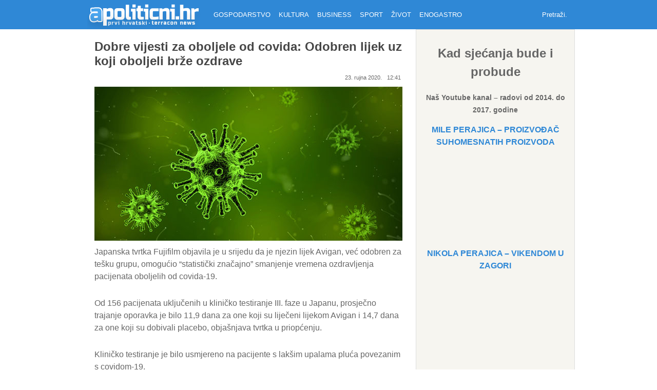

--- FILE ---
content_type: text/html; charset=UTF-8
request_url: https://apoliticni.hr/dobre-vijesti-za-oboljele-od-covida-odobren-lijek-uz-koji-oboljeli-brze-ozdrave/
body_size: 13414
content:
<!DOCTYPE html>
<html lang="hr">
<head >
<meta charset="UTF-8" />
<title>Dobre vijesti za oboljele od covida: Odobren lijek uz koji oboljeli brže ozdrave</title>		<meta name="robots" content="noodp,noydir" />
		<meta name="viewport" content="width=device-width, initial-scale=1" />
<script>var et_site_url='https://apoliticni.hr';var et_post_id='83101';function et_core_page_resource_fallback(a,b){"undefined"===typeof b&&(b=a.sheet.cssRules&&0===a.sheet.cssRules.length);b&&(a.onerror=null,a.onload=null,a.href?a.href=et_site_url+"/?et_core_page_resource="+a.id+et_post_id:a.src&&(a.src=et_site_url+"/?et_core_page_resource="+a.id+et_post_id))}
</script><link rel='dns-prefetch' href='//fonts.googleapis.com' />
<link rel='dns-prefetch' href='//maxcdn.bootstrapcdn.com' />
<link rel='dns-prefetch' href='//s.w.org' />
<link rel="alternate" type="application/rss+xml" title="Apolitični &raquo; Kanal" href="https://apoliticni.hr/feed/" />
<link rel="alternate" type="application/rss+xml" title="Apolitični &raquo; Kanal komentara" href="https://apoliticni.hr/comments/feed/" />
<link rel="canonical" href="https://apoliticni.hr/dobre-vijesti-za-oboljele-od-covida-odobren-lijek-uz-koji-oboljeli-brze-ozdrave/" />
		<!-- This site uses the Google Analytics by MonsterInsights plugin v8.10.0 - Using Analytics tracking - https://www.monsterinsights.com/ -->
							<script
				src="//www.googletagmanager.com/gtag/js?id=G-F9SR7GCPM7"  data-cfasync="false" data-wpfc-render="false" type="text/javascript" async></script>
			<script data-cfasync="false" data-wpfc-render="false" type="text/javascript">
				var mi_version = '8.10.0';
				var mi_track_user = true;
				var mi_no_track_reason = '';
				
								var disableStrs = [
										'ga-disable-G-F9SR7GCPM7',
															'ga-disable-UA-76955881-1',
									];

				/* Function to detect opted out users */
				function __gtagTrackerIsOptedOut() {
					for (var index = 0; index < disableStrs.length; index++) {
						if (document.cookie.indexOf(disableStrs[index] + '=true') > -1) {
							return true;
						}
					}

					return false;
				}

				/* Disable tracking if the opt-out cookie exists. */
				if (__gtagTrackerIsOptedOut()) {
					for (var index = 0; index < disableStrs.length; index++) {
						window[disableStrs[index]] = true;
					}
				}

				/* Opt-out function */
				function __gtagTrackerOptout() {
					for (var index = 0; index < disableStrs.length; index++) {
						document.cookie = disableStrs[index] + '=true; expires=Thu, 31 Dec 2099 23:59:59 UTC; path=/';
						window[disableStrs[index]] = true;
					}
				}

				if ('undefined' === typeof gaOptout) {
					function gaOptout() {
						__gtagTrackerOptout();
					}
				}
								window.dataLayer = window.dataLayer || [];

				window.MonsterInsightsDualTracker = {
					helpers: {},
					trackers: {},
				};
				if (mi_track_user) {
					function __gtagDataLayer() {
						dataLayer.push(arguments);
					}

					function __gtagTracker(type, name, parameters) {
						if (!parameters) {
							parameters = {};
						}

						if (parameters.send_to) {
							__gtagDataLayer.apply(null, arguments);
							return;
						}

						if (type === 'event') {
														parameters.send_to = monsterinsights_frontend.v4_id;
							var hookName = name;
							if (typeof parameters['event_category'] !== 'undefined') {
								hookName = parameters['event_category'] + ':' + name;
							}

							if (typeof MonsterInsightsDualTracker.trackers[hookName] !== 'undefined') {
								MonsterInsightsDualTracker.trackers[hookName](parameters);
							} else {
								__gtagDataLayer('event', name, parameters);
							}
							
														parameters.send_to = monsterinsights_frontend.ua;
							__gtagDataLayer(type, name, parameters);
													} else {
							__gtagDataLayer.apply(null, arguments);
						}
					}

					__gtagTracker('js', new Date());
					__gtagTracker('set', {
						'developer_id.dZGIzZG': true,
											});
										__gtagTracker('config', 'G-F9SR7GCPM7', {"forceSSL":"true","link_attribution":"true"} );
															__gtagTracker('config', 'UA-76955881-1', {"forceSSL":"true","link_attribution":"true"} );
										window.gtag = __gtagTracker;										(function () {
						/* https://developers.google.com/analytics/devguides/collection/analyticsjs/ */
						/* ga and __gaTracker compatibility shim. */
						var noopfn = function () {
							return null;
						};
						var newtracker = function () {
							return new Tracker();
						};
						var Tracker = function () {
							return null;
						};
						var p = Tracker.prototype;
						p.get = noopfn;
						p.set = noopfn;
						p.send = function () {
							var args = Array.prototype.slice.call(arguments);
							args.unshift('send');
							__gaTracker.apply(null, args);
						};
						var __gaTracker = function () {
							var len = arguments.length;
							if (len === 0) {
								return;
							}
							var f = arguments[len - 1];
							if (typeof f !== 'object' || f === null || typeof f.hitCallback !== 'function') {
								if ('send' === arguments[0]) {
									var hitConverted, hitObject = false, action;
									if ('event' === arguments[1]) {
										if ('undefined' !== typeof arguments[3]) {
											hitObject = {
												'eventAction': arguments[3],
												'eventCategory': arguments[2],
												'eventLabel': arguments[4],
												'value': arguments[5] ? arguments[5] : 1,
											}
										}
									}
									if ('pageview' === arguments[1]) {
										if ('undefined' !== typeof arguments[2]) {
											hitObject = {
												'eventAction': 'page_view',
												'page_path': arguments[2],
											}
										}
									}
									if (typeof arguments[2] === 'object') {
										hitObject = arguments[2];
									}
									if (typeof arguments[5] === 'object') {
										Object.assign(hitObject, arguments[5]);
									}
									if ('undefined' !== typeof arguments[1].hitType) {
										hitObject = arguments[1];
										if ('pageview' === hitObject.hitType) {
											hitObject.eventAction = 'page_view';
										}
									}
									if (hitObject) {
										action = 'timing' === arguments[1].hitType ? 'timing_complete' : hitObject.eventAction;
										hitConverted = mapArgs(hitObject);
										__gtagTracker('event', action, hitConverted);
									}
								}
								return;
							}

							function mapArgs(args) {
								var arg, hit = {};
								var gaMap = {
									'eventCategory': 'event_category',
									'eventAction': 'event_action',
									'eventLabel': 'event_label',
									'eventValue': 'event_value',
									'nonInteraction': 'non_interaction',
									'timingCategory': 'event_category',
									'timingVar': 'name',
									'timingValue': 'value',
									'timingLabel': 'event_label',
									'page': 'page_path',
									'location': 'page_location',
									'title': 'page_title',
								};
								for (arg in args) {
																		if (!(!args.hasOwnProperty(arg) || !gaMap.hasOwnProperty(arg))) {
										hit[gaMap[arg]] = args[arg];
									} else {
										hit[arg] = args[arg];
									}
								}
								return hit;
							}

							try {
								f.hitCallback();
							} catch (ex) {
							}
						};
						__gaTracker.create = newtracker;
						__gaTracker.getByName = newtracker;
						__gaTracker.getAll = function () {
							return [];
						};
						__gaTracker.remove = noopfn;
						__gaTracker.loaded = true;
						window['__gaTracker'] = __gaTracker;
					})();
									} else {
										console.log("");
					(function () {
						function __gtagTracker() {
							return null;
						}

						window['__gtagTracker'] = __gtagTracker;
						window['gtag'] = __gtagTracker;
					})();
									}
			</script>
				<!-- / Google Analytics by MonsterInsights -->
		<link rel='stylesheet' id='scap.flashblock-css'  href='https://apoliticni.hr/wp-content/plugins/compact-wp-audio-player/css/flashblock.css' type='text/css' media='all' />
<link rel='stylesheet' id='scap.player-css'  href='https://apoliticni.hr/wp-content/plugins/compact-wp-audio-player/css/player.css' type='text/css' media='all' />
<link rel='stylesheet' id='wp-block-library-css'  href='https://apoliticni.hr/wp-includes/css/dist/block-library/style.min.css' type='text/css' media='all' />
<link rel='stylesheet' id='contact-form-7-css'  href='https://apoliticni.hr/wp-content/plugins/contact-form-7/includes/css/styles.css' type='text/css' media='all' />
<link rel='stylesheet' id='et_monarch-css-css'  href='https://apoliticni.hr/wp-content/plugins/monarch/css/style.css' type='text/css' media='all' />
<link crossorigin="anonymous" rel='stylesheet' id='et-gf-open-sans-css'  href='https://fonts.googleapis.com/css?family=Open+Sans:400,700' type='text/css' media='all' />
<link crossorigin="anonymous" rel='stylesheet' id='font-awesome-css'  href='//maxcdn.bootstrapcdn.com/font-awesome/4.3.0/css/font-awesome.min.css' type='text/css' media='all' />
<link rel='stylesheet' id='theme-css-minified-css'  href='https://apoliticni.hr/wp-content/themes/magazine-pro/style.min.css' type='text/css' media='all' />
<link rel='stylesheet' id='__EPYT__style-css'  href='https://apoliticni.hr/wp-content/plugins/youtube-embed-plus/styles/ytprefs.min.css' type='text/css' media='all' />
<style id='__EPYT__style-inline-css' type='text/css'>

                .epyt-gallery-thumb {
                        width: 33.333%;
                }
                
</style>
<script type='text/javascript' src='https://apoliticni.hr/wp-content/plugins/compact-wp-audio-player/js/soundmanager2-nodebug-jsmin.js' id='scap.soundmanager2-js'></script>
<script type='text/javascript' src='https://apoliticni.hr/wp-content/plugins/google-analytics-for-wordpress/assets/js/frontend-gtag.min.js' id='monsterinsights-frontend-script-js'></script>
<script data-cfasync="false" data-wpfc-render="false" type="text/javascript" id='monsterinsights-frontend-script-js-extra'>/* <![CDATA[ */
var monsterinsights_frontend = {"js_events_tracking":"true","download_extensions":"doc,pdf,ppt,zip,xls,docx,pptx,xlsx","inbound_paths":"[{\"path\":\"\\\/go\\\/\",\"label\":\"affiliate\"},{\"path\":\"\\\/recommend\\\/\",\"label\":\"affiliate\"}]","home_url":"https:\/\/apoliticni.hr","hash_tracking":"false","ua":"UA-76955881-1","v4_id":"G-F9SR7GCPM7"};/* ]]> */
</script>
<script type='text/javascript' src='https://apoliticni.hr/wp-includes/js/jquery/jquery.js' id='jquery-core-js'></script>
<!--[if lt IE 9]>
<script type='text/javascript' src='https://apoliticni.hr/wp-content/themes/genesis/lib/js/html5shiv.js' id='html5shiv-js'></script>
<![endif]-->
<script type='text/javascript' id='__ytprefs__-js-extra'>
/* <![CDATA[ */
var _EPYT_ = {"ajaxurl":"https:\/\/apoliticni.hr\/wp-admin\/admin-ajax.php","security":"c2aa831089","gallery_scrolloffset":"20","eppathtoscripts":"https:\/\/apoliticni.hr\/wp-content\/plugins\/youtube-embed-plus\/scripts\/","eppath":"https:\/\/apoliticni.hr\/wp-content\/plugins\/youtube-embed-plus\/","epresponsiveselector":"[\"iframe.__youtube_prefs__\",\"iframe[src*='youtube.com']\",\"iframe[src*='youtube-nocookie.com']\",\"iframe[data-ep-src*='youtube.com']\",\"iframe[data-ep-src*='youtube-nocookie.com']\",\"iframe[data-ep-gallerysrc*='youtube.com']\"]","epdovol":"1","version":"13.4.2","evselector":"iframe.__youtube_prefs__[src], iframe[src*=\"youtube.com\/embed\/\"], iframe[src*=\"youtube-nocookie.com\/embed\/\"]","ajax_compat":"","ytapi_load":"light","pause_others":"","stopMobileBuffer":"1","vi_active":"","vi_js_posttypes":[]};
/* ]]> */
</script>
<script type='text/javascript' src='https://apoliticni.hr/wp-content/plugins/youtube-embed-plus/scripts/ytprefs.min.js' id='__ytprefs__-js'></script>
<style type="text/css" id="et-social-custom-css">
				 
			</style><link rel="preload" href="https://apoliticni.hr/wp-content/plugins/monarch/core/admin/fonts/modules.ttf" as="font" crossorigin="anonymous">

<!-- Styles generated by Posts in Sidebar plugin -->
<style type="text/css">
.pis-excerpt { font-size: 12px !important;  }
.pis-ul  { margin-left: 12px !important;  }
</style>
<!-- / Styles generated by Posts in Sidebar plugin -->

<link rel="icon" href="https://apoliticni.hr/wp-content/themes/magazine-pro/images/favicon.ico" />
<link rel="pingback" href="https://apoliticni.hr/xmlrpc.php" />
<style type="text/css">.site-title a { background: url(https://apoliticni.hr/wp-content/uploads/2016/03/cropped-logo2.png) no-repeat !important; }</style>
<base href="http://www.apoliticni.hr">
<link rel="amphtml" href="https://apoliticni.hr/dobre-vijesti-za-oboljele-od-covida-odobren-lijek-uz-koji-oboljeli-brze-ozdrave/amp/"><!-- Facebook Pixel Code -->
<script>
!function(f,b,e,v,n,t,s){if(f.fbq)return;n=f.fbq=function(){n.callMethod?
n.callMethod.apply(n,arguments):n.queue.push(arguments)};if(!f._fbq)f._fbq=n;
n.push=n;n.loaded=!0;n.version='2.0';n.queue=[];t=b.createElement(e);t.async=!0;
t.src=v;s=b.getElementsByTagName(e)[0];s.parentNode.insertBefore(t,s)}(window,
document,'script','https://connect.facebook.net/en_US/fbevents.js');
fbq('init', '1045392545547391');
fbq('track', 'PageView');
</script>
<noscript><img height="1" width="1" style="display:none"
src="https://www.facebook.com/tr?id=1045392545547391&ev=PageView&noscript=1"
/></noscript>
<!-- DO NOT MODIFY -->
<!-- End Facebook Pixel Code -->
		<style type="text/css" id="wp-custom-css">
			.single .content .entry-meta span {
    display: none;
}

.entry-meta span {
    display: none;
}

.author-box-title {
    display: none;
}

.related-list {
    display: none;
}

.related-title {
    display: none;
}		</style>
		<style id="sccss">.archive-description {
    display: none;
}

#footer-logo .commercial {
  display: none;
}
</style></head>
<body class="post-template-default single single-post postid-83101 single-format-standard et_monarch custom-header header-image header-full-width content-sidebar-sidebar zivot primary-nav" itemscope itemtype="https://schema.org/WebPage"><div class="site-container"><header class="site-header" itemscope itemtype="https://schema.org/WPHeader"><div class="wrap"><div class="title-area"><p class="site-title" itemprop="headline"><a href="https://apoliticni.hr/">Apolitični</a></p><p class="site-description" itemprop="description">Prvi Hrvatski Apolitični Portal</p></div><div class="nav-primary"><input class="menu-btn" type="checkbox" id="menu-btn" />
	  		<label class="menu-icon" for="menu-btn"><span class="navicon"></span></label><ul id="menu-glavni-izbornik" class="menu genesis-nav-menu menu-primary"><li id="menu-item-53442" class="menu-item menu-item-type-taxonomy menu-item-object-category menu-item-53442"><a href="https://apoliticni.hr/category/gospodarstvo/" itemprop="url"><span itemprop="name">Gospodarstvo</span></a></li>
<li id="menu-item-53443" class="menu-item menu-item-type-taxonomy menu-item-object-category menu-item-53443"><a href="https://apoliticni.hr/category/kultura/" itemprop="url"><span itemprop="name">Kultura</span></a></li>
<li id="menu-item-53450" class="menu-item menu-item-type-taxonomy menu-item-object-category menu-item-53450"><a href="https://apoliticni.hr/category/business/" itemprop="url"><span itemprop="name">Business</span></a></li>
<li id="menu-item-53449" class="menu-item menu-item-type-taxonomy menu-item-object-category menu-item-53449"><a href="https://apoliticni.hr/category/sport/" itemprop="url"><span itemprop="name">Sport</span></a></li>
<li id="menu-item-53548" class="menu-item menu-item-type-taxonomy menu-item-object-category current-post-ancestor current-menu-parent current-post-parent menu-item-53548"><a href="https://apoliticni.hr/category/zivot/" itemprop="url"><span itemprop="name">Život</span></a></li>
<li id="menu-item-53452" class="menu-item menu-item-type-taxonomy menu-item-object-category menu-item-53452"><a href="https://apoliticni.hr/category/enogastro/" itemprop="url"><span itemprop="name">Enogastro</span></a></li>
<li class="right search"><form class="search-form" itemprop="potentialAction" itemscope itemtype="https://schema.org/SearchAction" method="get" action="https://apoliticni.hr/" role="search"><meta itemprop="target" content="https://apoliticni.hr/?s={s}"/><input itemprop="query-input" type="search" name="s" placeholder="Pretraži..." /><input type="submit" value="Search"  /></form></li></ul></div></div></header><div class="site-inner"><div class="content-sidebar-wrap"><main class="content"><article class="post-83101 post type-post status-publish format-standard has-post-thumbnail category-zivot entry" itemscope itemtype="https://schema.org/CreativeWork"><header class="entry-header"><h1 class="entry-title" itemprop="headline">Dobre vijesti za oboljele od covida: Odobren lijek uz koji oboljeli brže ozdrave</h1>
<p class="entry-meta"><span class="entry-author" itemprop="author" itemscope itemtype="https://schema.org/Person"><a href="https://apoliticni.hr/author/rafaelboric/" class="entry-author-link" itemprop="url" rel="author"><span class="entry-author-name" itemprop="name">Rafael Borić</span></a></span><span class="entry-categories"><a href="https://apoliticni.hr/category/zivot/" rel="category tag">Život</a></span><time class="entry-time" itemprop="datePublished" datetime="2020-09-23T12:41:09+01:00">23. rujna 2020.</time><time class="entry-time" itemprop="datePublished" datetime="2020-09-23T12:41:09+01:00">12:41</time></p></header><img width="600" height="300" src="https://apoliticni.hr/wp-content/uploads/virus.jpg" class="attachment-post-image size-post-image wp-post-image" alt="" loading="lazy" srcset="https://apoliticni.hr/wp-content/uploads/virus.jpg 600w, https://apoliticni.hr/wp-content/uploads/virus-300x150.jpg 300w" sizes="(max-width: 600px) 100vw, 600px" /><div class="entry-content" itemprop="text">
<p> Japanska tvrtka Fujifilm objavila je u srijedu da je njezin lijek Avigan, već odobren za tešku grupu, omogućio “statistički značajno” smanjenje vremena ozdravljenja pacijenata oboljelih od covida-19. </p>



<p> Od 156 pacijenata uključenih u kliničko testiranje III. faze u Japanu, prosječno trajanje oporavka je bilo 11,9 dana za one koji su liječeni lijekom Avigan i 14,7 dana za one koji su dobivali placebo, objašnjava tvrtka u priopćenju. </p>



<p> Kliničko testiranje je bilo usmjereno na pacijente s lakšim upalama pluća povezanim s covidom-19. </p>



<p> Japanska vlada puno očekuje od tog lijeka i tražila je od Fujifilma da poveća proizvodnju i isporuči besplatne uzroke nekim zemljama koje su ga tražile. </p>



<p>Cijeli članak možete pročitati na: <a href="https://www.poslovni.hr/svijet/dobre-vijesti-za-oboljele-od-covida-odobren-lijek-uz-koji-oboljeli-brze-ozdrave-4252142" target="_blank" rel="noreferrer noopener" aria-label="poslovni.hr (otvara se u novoj kartici)">poslovni.hr</a></p>



<p>Foto: <a href="https://pixabay.com">Pixabay</a></p>
<div class="et_social_inline et_social_mobile_on et_social_inline_bottom">
				<div class="et_social_networks et_social_6col et_social_slide et_social_rectangle et_social_left et_social_no_animation et_social_outer_dark">
					
					<ul class="et_social_icons_container"><li class="et_social_facebook">
									<a href="http://www.facebook.com/sharer.php?u=https%3A%2F%2Fapoliticni.hr%2Fdobre-vijesti-za-oboljele-od-covida-odobren-lijek-uz-koji-oboljeli-brze-ozdrave%2F&#038;t=Dobre%20vijesti%20za%20oboljele%20od%20covida%3A%20Odobren%20lijek%20uz%20koji%20oboljeli%20br%C5%BEe%20ozdrave" class="et_social_share" rel="nofollow" data-social_name="facebook" data-post_id="83101" data-social_type="share" data-location="inline">
										<i class="et_social_icon et_social_icon_facebook"></i><span class="et_social_overlay"></span>
									</a>
								</li><li class="et_social_twitter">
									<a href="http://twitter.com/share?text=Dobre%20vijesti%20za%20oboljele%20od%20covida%3A%20Odobren%20lijek%20uz%20koji%20oboljeli%20br%C5%BEe%20ozdrave&#038;url=https%3A%2F%2Fapoliticni.hr%2Fdobre-vijesti-za-oboljele-od-covida-odobren-lijek-uz-koji-oboljeli-brze-ozdrave%2F&#038;via=apoliticni" class="et_social_share" rel="nofollow" data-social_name="twitter" data-post_id="83101" data-social_type="share" data-location="inline">
										<i class="et_social_icon et_social_icon_twitter"></i><span class="et_social_overlay"></span>
									</a>
								</li><li class="et_social_googleplus">
									<a href="https://plus.google.com/share?url=https%3A%2F%2Fapoliticni.hr%2Fdobre-vijesti-za-oboljele-od-covida-odobren-lijek-uz-koji-oboljeli-brze-ozdrave%2F&#038;t=Dobre%20vijesti%20za%20oboljele%20od%20covida%3A%20Odobren%20lijek%20uz%20koji%20oboljeli%20br%C5%BEe%20ozdrave" class="et_social_share" rel="nofollow" data-social_name="googleplus" data-post_id="83101" data-social_type="share" data-location="inline">
										<i class="et_social_icon et_social_icon_googleplus"></i><span class="et_social_overlay"></span>
									</a>
								</li><li class="et_social_all_button">
								<a href="#" rel="nofollow" data-location="inline" data-page_id="83101" data-permalink="https://apoliticni.hr/dobre-vijesti-za-oboljele-od-covida-odobren-lijek-uz-koji-oboljeli-brze-ozdrave/" data-title="Dobre vijesti za oboljele od covida: Odobren lijek uz koji oboljeli brže ozdrave" class="et_social_open_all">
									<i class="et_social_icon et_social_icon_all_button"></i>
									<span class="et_social_overlay"></span>
								</a>
							</li></ul>
				</div>
			</div><!--<rdf:RDF xmlns:rdf="http://www.w3.org/1999/02/22-rdf-syntax-ns#"
			xmlns:dc="http://purl.org/dc/elements/1.1/"
			xmlns:trackback="http://madskills.com/public/xml/rss/module/trackback/">
		<rdf:Description rdf:about="https://apoliticni.hr/dobre-vijesti-za-oboljele-od-covida-odobren-lijek-uz-koji-oboljeli-brze-ozdrave/"
    dc:identifier="https://apoliticni.hr/dobre-vijesti-za-oboljele-od-covida-odobren-lijek-uz-koji-oboljeli-brze-ozdrave/"
    dc:title="Dobre vijesti za oboljele od covida: Odobren lijek uz koji oboljeli brže ozdrave"
    trackback:ping="https://apoliticni.hr/dobre-vijesti-za-oboljele-od-covida-odobren-lijek-uz-koji-oboljeli-brze-ozdrave/trackback/" />
</rdf:RDF>-->
</div>   <div class="news-toggle">
			<div class="previous">
				<a href="https://apoliticni.hr/sutra-se-otvara-kulturni-dogadaj-godine-hrvatsko-madarska-likovna-bastina-od-srednjega-vijeka-do-kraja-monarhije-dio-eksponata-stigao-i-iz-republike-austrije/" rel="prev">Sutra se otvara kulturni događaj godine, hrvatsko-mađarska likovna baština od srednjega vijeka do kraja Monarhije, dio eksponata stigao i iz Republike Austrije</a>			</div>
			<div class="next">
				<a href="https://apoliticni.hr/rijec-dana-iz-knjige-aforizama-im-augenblick-des-denkens-jure-brekalo-10/" rel="next">Riječ dana&#8230; (iz knjige aforizama IM AUGENBLICK DES DENKENS&#8230;) Jure Brekalo</a>			</div>
	</div>
<div class="related-posts"><h3 class="related-title">Još članaka iz rubrike</h3><ul class="related-list"><li><a href="https://apoliticni.hr/korak-smo-blize-univerzalnom-lijeku-za-sve-vrste-raka/" rel="bookmark" title="Korak smo bliže univerzalnom lijeku za sve vrste raka!"><img width="1920" height="1080" src="https://apoliticni.hr/wp-content/uploads/mikroskop-znanost-pix.jpg" class="attachment-related size-related" alt="" loading="lazy" srcset="https://apoliticni.hr/wp-content/uploads/mikroskop-znanost-pix.jpg 1920w, https://apoliticni.hr/wp-content/uploads/mikroskop-znanost-pix-300x169.jpg 300w, https://apoliticni.hr/wp-content/uploads/mikroskop-znanost-pix-768x432.jpg 768w, https://apoliticni.hr/wp-content/uploads/mikroskop-znanost-pix-1024x576.jpg 1024w" sizes="(max-width: 1920px) 100vw, 1920px" />Korak smo bliže univerzalnom lijeku za sve vrste raka!</a></li><li><a href="https://apoliticni.hr/dva-velika-grada-znaju-kako-izgraditi-10-ke-tisuca-stanova-te-ublaziti-problem-nedostatka-stanova-i-visokih-stanarina/" rel="bookmark" title="Dva velika grada znaju kako izgraditi 10-ke tisuća stanova, te ublažiti problem nedostatka stanova i visokih stanarina"><img width="600" height="300" src="https://apoliticni.hr/wp-content/uploads/stanovi-pix.jpg" class="attachment-related size-related" alt="" loading="lazy" srcset="https://apoliticni.hr/wp-content/uploads/stanovi-pix.jpg 600w, https://apoliticni.hr/wp-content/uploads/stanovi-pix-300x150.jpg 300w" sizes="(max-width: 600px) 100vw, 600px" />Dva velika grada znaju kako izgraditi 10-ke tisuća stanova, te ublažiti problem nedostatka stanova i visokih stanarina</a></li><li><a href="https://apoliticni.hr/sinjskog-puckog-kazalista/" rel="bookmark" title="Svečana proslava 60. rođendana Sinjskog pučkog kazališta"><img width="641" height="641" src="https://apoliticni.hr/wp-content/uploads/2016/09/13906621_867128390084071_9085591610354864675_n.jpg" class="attachment-related size-related" alt="Sinjskog pučkog kazališta" loading="lazy" srcset="https://apoliticni.hr/wp-content/uploads/2016/09/13906621_867128390084071_9085591610354864675_n.jpg 641w, https://apoliticni.hr/wp-content/uploads/2016/09/13906621_867128390084071_9085591610354864675_n-150x150.jpg 150w, https://apoliticni.hr/wp-content/uploads/2016/09/13906621_867128390084071_9085591610354864675_n-300x300.jpg 300w, https://apoliticni.hr/wp-content/uploads/2016/09/13906621_867128390084071_9085591610354864675_n-72x72.jpg 72w, https://apoliticni.hr/wp-content/uploads/2016/09/13906621_867128390084071_9085591610354864675_n-60x60.jpg 60w" sizes="(max-width: 641px) 100vw, 641px" />Svečana proslava 60. rođendana Sinjskog pučkog kazališta</a></li><li><a href="https://apoliticni.hr/grgur-ninski-dodir-srece/" rel="bookmark" title="Grgur Ninski &#8211; dodir sreće"><img width="1200" height="788" src="https://apoliticni.hr/wp-content/uploads/2014/08/grgur_ninski_1.jpg" class="attachment-related size-related" alt="" loading="lazy" srcset="https://apoliticni.hr/wp-content/uploads/2014/08/grgur_ninski_1.jpg 1200w, https://apoliticni.hr/wp-content/uploads/2014/08/grgur_ninski_1-300x197.jpg 300w, https://apoliticni.hr/wp-content/uploads/2014/08/grgur_ninski_1-1024x672.jpg 1024w" sizes="(max-width: 1200px) 100vw, 1200px" />Grgur Ninski &#8211; dodir sreće</a></li></ul></div><footer class="entry-footer"><p class="entry-meta"><span class="entry-categories"><a href="https://apoliticni.hr/category/zivot/" rel="category tag">Život</a></span> </p></footer></article><section class="author-box" itemprop="author" itemscope itemtype="https://schema.org/Person"><h4 class="author-box-title">About <span itemprop="name">Rafael Borić</span></h4><div class="author-box-content" itemprop="description"></div></section></main><aside class="sidebar sidebar-primary widget-area" role="complementary" aria-label="Primary Sidebar" itemscope itemtype="https://schema.org/WPSideBar"><section id="text-16" class="widget widget_text"><div class="widget-wrap">			<div class="textwidget"><p><center></p>
<h2>Kad sjećanja bude i probude</h2>
<p></center><center><b><a href="https://www.youtube.com/channel/UCC2RLPeSFAHxeb80vYIdXrw">Naš Youtube kanal &#8211; radovi od 2014. do 2017. godine</a></b></center></p>
</div>
		</div></section>
<section id="custom_html-6" class="widget_text widget widget_custom_html"><div class="widget_text widget-wrap"><h4 class="widget-title widgettitle">Mile Perajica &#8211; proizvođač suhomesnatih proizvoda</h4>
<div class="textwidget custom-html-widget"><iframe width="560" height="315" src="https://www.youtube.com/embed/UA0x2SAmLwQ?si=ID_sAPVB_M4skXMV" title="YouTube video player" frameborder="0" allow="accelerometer; autoplay; clipboard-write; encrypted-media; gyroscope; picture-in-picture; web-share" allowfullscreen></iframe></div></div></section>
<section id="custom_html-7" class="widget_text widget widget_custom_html"><div class="widget_text widget-wrap"><h4 class="widget-title widgettitle">Nikola Perajica &#8211; Vikendom u Zagori</h4>
<div class="textwidget custom-html-widget"><iframe width="560" height="315" src="https://www.youtube.com/embed/9bSHdrqiE8k?si=8BIX4YOBQOd7Tb91" title="YouTube video player" frameborder="0" allow="accelerometer; autoplay; clipboard-write; encrypted-media; gyroscope; picture-in-picture; web-share" allowfullscreen></iframe></div></div></section>
<section id="custom_html-8" class="widget_text widget widget_custom_html"><div class="widget_text widget-wrap"><h4 class="widget-title widgettitle">Korita zaseok Crljeni &#8211; Sinjska Rera- udruga Kamešnica, Otok</h4>
<div class="textwidget custom-html-widget"><iframe width="560" height="315" src="https://www.youtube.com/embed/-r-6gwtd7yM?si=XH4gy10-iKBwQJjE" title="YouTube video player" frameborder="0" allow="accelerometer; autoplay; clipboard-write; encrypted-media; gyroscope; picture-in-picture; web-share" allowfullscreen></iframe></div></div></section>
<section id="custom_html-10" class="widget_text widget widget_custom_html"><div class="widget_text widget-wrap"><h4 class="widget-title widgettitle">Žive slike Muke Isusove u Imotskom – jedinstven susret Boga s čovjekom</h4>
<div class="textwidget custom-html-widget"><iframe width="560" height="315" src="https://www.youtube.com/embed/7x4cWf3QPbM?si=wAZNoX161EsXTOaX" title="YouTube video player" frameborder="0" allow="accelerometer; autoplay; clipboard-write; encrypted-media; gyroscope; picture-in-picture; web-share" allowfullscreen></iframe></div></div></section>
<section id="custom_html-11" class="widget_text widget widget_custom_html"><div class="widget_text widget-wrap"><h4 class="widget-title widgettitle">Korita zaseok Crljeni Rera. udruga Kamešnica, Otok</h4>
<div class="textwidget custom-html-widget"><iframe width="560" height="315" src="https://www.youtube.com/embed/n9IfUc2mrIs?si=xoQX8HfcLsYIYXyS" title="YouTube video player" frameborder="0" allow="accelerometer; autoplay; clipboard-write; encrypted-media; gyroscope; picture-in-picture; web-share" allowfullscreen></iframe></div></div></section>
<section id="custom_html-9" class="widget_text widget widget_custom_html"><div class="widget_text widget-wrap"><div class="textwidget custom-html-widget"><center><b><a href="https://www.youtube.com/channel/UCC2RLPeSFAHxeb80vYIdXrw">Naš Youtube kanal - radovi od 2014. do 2017. godine</a></b></center></div></div></section>
<section id="media_image-17" class="widget widget_media_image"><div class="widget-wrap"><a href="https://terracongroup.eu/"><img width="400" height="560" src="https://apoliticni.hr/wp-content/uploads/terracongroup-banner-vert-animacija-2.gif" class="image wp-image-92504  attachment-full size-full" alt="" loading="lazy" style="max-width: 100%; height: auto;" /></a></div></section>
<section id="media_image-10" class="widget widget_media_image"><div class="widget-wrap"><a href="http://apoliticni.hr/category/imocke-pripovidi/"><img width="600" height="300" src="https://apoliticni.hr/wp-content/uploads/2016/11/Imocke.png" class="image wp-image-68201  attachment-full size-full" alt="" loading="lazy" style="max-width: 100%; height: auto;" srcset="https://apoliticni.hr/wp-content/uploads/2016/11/Imocke.png 600w, https://apoliticni.hr/wp-content/uploads/2016/11/Imocke-300x150.png 300w" sizes="(max-width: 600px) 100vw, 600px" /></a></div></section>

<!-- Start Posts in Sidebar - pis_posts_in_sidebar-2 -->
<section id="pis_posts_in_sidebar-2" class="widget posts-in-sidebar"><div class="widget-wrap">
<div class="my-container1">
		
<ul id="ul_pis_posts_in_sidebar-2" class="pis-ul">
	<li class="pis-li pis-post-94977">
<p class="pis-thumbnail"><a class="pis-thumbnail-link" href="https://apoliticni.hr/za-imotsku-aglomeraciju-17-milijuna-eura-zadnji-put-nam-je-kanalizaciju-radio-car-franjo-josip-onda-znate-kakva-je/" rel="bookmark"><img style="display: inline; float: left; margin-bottom: 10px;" width="300" height="200" src="https://apoliticni.hr/wp-content/uploads/voda-free-300x200.jpg" class="pis-thumbnail-img alignleft wp-post-image" alt="" loading="lazy" srcset="https://apoliticni.hr/wp-content/uploads/voda-free-300x200.jpg 300w, https://apoliticni.hr/wp-content/uploads/voda-free-768x512.jpg 768w, https://apoliticni.hr/wp-content/uploads/voda-free-225x150.jpg 225w, https://apoliticni.hr/wp-content/uploads/voda-free.jpg 1000w" sizes="(max-width: 300px) 100vw, 300px" /></a></p>		<h5 class="pis-title"><a class="pis-title-link" href="https://apoliticni.hr/za-imotsku-aglomeraciju-17-milijuna-eura-zadnji-put-nam-je-kanalizaciju-radio-car-franjo-josip-onda-znate-kakva-je/" rel="bookmark">Za imotsku aglomeraciju 17 milijuna eura: ‘Zadnji put nam je kanalizaciju radio car Franjo Josip, onda znate kakva je‘</a></h5>
		<p class="pis-excerpt">U prostorijama Gradske vijećnice u Imotskom u petak je potpisan jedan vrlo važan ugovor za sve stanovnike grada Imotskog. Riječ je o projektu "Izgradnja sustava odvodnje i pročišćavanja otpadnih voda i vodoopskrbe aglomeracije Imotski". Ugovor su potpisali u ime investitora&hellip; </p>
	</li>
	<li class="pis-li pis-post-94970">
<p class="pis-thumbnail"><a class="pis-thumbnail-link" href="https://apoliticni.hr/prestizno-priznanje-za-geopark-biokovo-imotska-jezera/" rel="bookmark"><img style="display: inline; float: left; margin-bottom: 10px;" width="300" height="200" src="https://apoliticni.hr/wp-content/uploads/preobrazbe-modrog-jezera-08-300x200.jpg" class="pis-thumbnail-img alignleft wp-post-image" alt="" loading="lazy" srcset="https://apoliticni.hr/wp-content/uploads/preobrazbe-modrog-jezera-08-300x200.jpg 300w, https://apoliticni.hr/wp-content/uploads/preobrazbe-modrog-jezera-08-768x512.jpg 768w, https://apoliticni.hr/wp-content/uploads/preobrazbe-modrog-jezera-08-225x150.jpg 225w, https://apoliticni.hr/wp-content/uploads/preobrazbe-modrog-jezera-08.jpg 800w" sizes="(max-width: 300px) 100vw, 300px" /></a></p>		<h5 class="pis-title"><a class="pis-title-link" href="https://apoliticni.hr/prestizno-priznanje-za-geopark-biokovo-imotska-jezera/" rel="bookmark">Prestižno priznanje za Geopark Biokovo &#8211; Imotska jezera</a></h5>
		<p class="pis-excerpt">Službenu internetsku stranicu UNESCO-a, odnosno njegovu naslovnicu danas od 16 sati krasi fotografija imotskog Modrog jezera. Velika je to&nbsp;stvar, ogromna reklama za Imotski, Park prirode Biokovo i&nbsp;Hrvatsku. Naime, izvršni odbor te specijalizirane organizacije Ujedinjenih naroda prihvatio je u srijedu pod svoje okrilje&hellip; </p>
	</li>
	<li class="pis-li pis-post-94956">
<p class="pis-thumbnail"><a class="pis-thumbnail-link" href="https://apoliticni.hr/imotski-se-na-cvjetnicu-vratio-u-biblijska-vremena-ukazalo-se-12-apostola-a-ispred-njih-je-isus-jahao-na-magarcu/" rel="bookmark"><img style="display: inline; float: left; margin-bottom: 10px;" width="300" height="225" src="https://apoliticni.hr/wp-content/uploads/imotski-cvjetnica-bc-300x225.jpg" class="pis-thumbnail-img alignleft wp-post-image" alt="" loading="lazy" srcset="https://apoliticni.hr/wp-content/uploads/imotski-cvjetnica-bc-300x225.jpg 300w, https://apoliticni.hr/wp-content/uploads/imotski-cvjetnica-bc-768x576.jpg 768w, https://apoliticni.hr/wp-content/uploads/imotski-cvjetnica-bc.jpg 1024w" sizes="(max-width: 300px) 100vw, 300px" /></a></p>		<h5 class="pis-title"><a class="pis-title-link" href="https://apoliticni.hr/imotski-se-na-cvjetnicu-vratio-u-biblijska-vremena-ukazalo-se-12-apostola-a-ispred-njih-je-isus-jahao-na-magarcu/" rel="bookmark">Imotski se na Cvjetnicu vratio u biblijska vremena, ukazalo se 12 apostola, a ispred njih je Isus jahao na magarcu&#8230;</a></h5>
		<p class="pis-excerpt">Imoćani, njihovi brojni prijatelji i gosti koji su upravo po tradiciji došli na Cvjetnu nedjelju u Grad na Gori, u Hrvatski Jeruzalem, sudjelovali su na obredu Cvjetnice. Njih više od dvije tisuće krenuli su u procesiju ulicama Imotskoga nakon blagoslova&hellip; </p>
	</li>
	<li class="pis-li pis-post-94937">
<p class="pis-thumbnail"><a class="pis-thumbnail-link" href="https://apoliticni.hr/u-imotskom-sve-spremno-za-jedinstveni-dogadaj-cijele-korizme-prikaz-zivih-slika-muke-isusove/" rel="bookmark"><img style="display: inline; float: left; margin-bottom: 10px;" width="300" height="180" src="https://apoliticni.hr/wp-content/uploads/imotski-muke-isusove-300x180.jpg" class="pis-thumbnail-img alignleft wp-post-image" alt="" loading="lazy" srcset="https://apoliticni.hr/wp-content/uploads/imotski-muke-isusove-300x180.jpg 300w, https://apoliticni.hr/wp-content/uploads/imotski-muke-isusove-768x461.jpg 768w, https://apoliticni.hr/wp-content/uploads/imotski-muke-isusove-900x540.jpg 900w, https://apoliticni.hr/wp-content/uploads/imotski-muke-isusove.jpg 1024w" sizes="(max-width: 300px) 100vw, 300px" /></a></p>		<h5 class="pis-title"><a class="pis-title-link" href="https://apoliticni.hr/u-imotskom-sve-spremno-za-jedinstveni-dogadaj-cijele-korizme-prikaz-zivih-slika-muke-isusove/" rel="bookmark">U Imotskom sve spremno za jedinstveni događaj cijele korizme &#8211; Prikaz Živih slika Muke Isusove</a></h5>
		<p class="pis-excerpt">Riječ je o Prikazu živih slika Muke Isusove na Cvjetnicu, i to 24. put, ulicama i trgovima Grada na gori. Osim što u prikazu sudjeluje rekordan broj sudionika, odreda glumci amateri, njih više od 300, uveli su i neke zanimljive&hellip; </p>
	</li>
	<li class="pis-li pis-post-94848">
<p class="pis-thumbnail"><a class="pis-thumbnail-link" href="https://apoliticni.hr/slavonka-zeljka-u-mojoj-slanoj-sobi-imocani-su-prodisali/" rel="bookmark"><img style="display: inline; float: left; margin-bottom: 10px;" width="300" height="225" src="https://apoliticni.hr/wp-content/uploads/slana-soba-imotski-300x225.jpg" class="pis-thumbnail-img alignleft wp-post-image" alt="" loading="lazy" srcset="https://apoliticni.hr/wp-content/uploads/slana-soba-imotski-300x225.jpg 300w, https://apoliticni.hr/wp-content/uploads/slana-soba-imotski-768x576.jpg 768w, https://apoliticni.hr/wp-content/uploads/slana-soba-imotski.jpg 1000w" sizes="(max-width: 300px) 100vw, 300px" /></a></p>		<h5 class="pis-title"><a class="pis-title-link" href="https://apoliticni.hr/slavonka-zeljka-u-mojoj-slanoj-sobi-imocani-su-prodisali/" rel="bookmark">Slavonka Željka: ‘U mojoj slanoj sobi Imoćani su prodisali‘</a></h5>
		<p class="pis-excerpt">Željka Kujundžić&nbsp;je ekonomistica, imotska nevjesta iz Slavonije, ali očito prvo žena veseloga, ali i promućurnog i poslovnog duha. Majka je dvoje malodobne djece, suprug joj radi. Željka je otvorila prekrasno dizajniranu i savršeno funkcionalnu slanu sobu u Grubinama kod Imotskog.&hellip; </p>
	</li>
</ul>
<!-- Generated by Posts in Sidebar v4.16.3 -->
</div>
</div></section>

<!-- End Posts in Sidebar - pis_posts_in_sidebar-2 -->

<section id="text-15" class="widget widget_text"><div class="widget-wrap"><h4 class="widget-title widgettitle">Cor Aureum &#8211; Dom za starije</h4>
			<div class="textwidget"><div class="epyt-video-wrapper"><iframe  id="_ytid_81926"   data-origwidth="480" data-origheight="270"  data-relstop="1"  src="https://www.youtube.com/embed/s-8__lJuATE?enablejsapi=1&autoplay=0&cc_load_policy=0&cc_lang_pref=&iv_load_policy=1&loop=0&modestbranding=1&rel=0&fs=1&playsinline=0&autohide=2&theme=dark&color=red&controls=1&" class="__youtube_prefs__  __youtube_prefs_widget__  no-lazyload" title="YouTube player"  allow="autoplay; encrypted-media" allowfullscreen data-no-lazy="1" data-skipgform_ajax_framebjll=""></iframe></div>
<p>&nbsp;</p>
</div>
		</div></section>
<section id="media_image-5" class="widget widget_media_image"><div class="widget-wrap"><a href="https://www.adriaski.net/"><img width="452" height="377" src="https://apoliticni.hr/wp-content/uploads/adria-ski-02.gif" class="image wp-image-83658  attachment-full size-full" alt="" loading="lazy" style="max-width: 100%; height: auto;" /></a></div></section>
<section id="text-13" class="widget widget_text"><div class="widget-wrap">			<div class="textwidget"><section class="commercial">
  <article class="ad-box">
<a href="http://bakinisavjeti.com/?utm_source=apoliticni&utm_medium=banner&utm_campaign=APOsidebar" title="Bakini Savjeti" target="_blank" rel="noopener noreferrer">
<img src="/wp-content/uploads/2016/08/BakiniSavjeti-300x250.jpg" title="Bakini Savjeti" width="300" height="250">
    </a>
    </article>

   <article class="ad-box">
    <a href="http://zdravakuhinja.com/?utm_source=apoliticni&utm_medium=banner&utm_campaign=APOsidebar" title="Zdrava Kuhinja" target="_blank" rel="noopener noreferrer">
<img src="/wp-content/uploads/2016/08/Zdrava-Kuhinja-300x250.jpg" title="Zdrava Kuhinja" width="300" height="250">
    </a>
    </article>

<article class="ad-box">
    <a href="http://www.kinematografija.net/?utm_source=apoliticni&utm_medium=banner&utm_campaign=APOsidebar" title="Kinematografija" target="_blank" rel="noopener noreferrer">
<img src="/wp-content/uploads/kinematografija-300x250.png" title="Terracon TV" width="300" height="250">
    </a>
    </article>
</section> <!-- commercial closing --></div>
		</div></section>
<section id="text-7" class="widget widget_text"><div class="widget-wrap"><h4 class="widget-title widgettitle">Društvene mreže</h4>
			<div class="textwidget"><section id="social-icons">
<a href="https://www.facebook.com/apoliticni/" class="social-anchor facebook" target="_blank" rel="noopener noreferrer"><i class="fa fa-facebook" aria-hidden="true"></i>Facebook</a>

<a href="https://www.youtube.com/channel/UCC2RLPeSFAHxeb80vYIdXrw" class="social-anchor youtube" target="_blank" rel="noopener noreferrer"><i class="fa fa-youtube-square" aria-hidden="true"></i>Youtube</a>

</div>
		</div></section>
</aside><aside class="sidebar sidebar-secondary widget-area" role="complementary" aria-label="Secondary Sidebar" itemscope itemtype="https://schema.org/WPSideBar"><section id="featured-post-22" class="widget featured-content featuredpost"><div class="widget-wrap"><h4 class="widget-title widgettitle">Nonina zdrava kuhinja</h4>
<article class="post-58823 post type-post status-publish format-standard has-post-thumbnail category-nonina-zdrava-kuhinja entry"><a href="https://apoliticni.hr/noninazdravakuhinja/" class="alignnone" aria-hidden="true"><img width="300" height="250" src="https://apoliticni.hr/wp-content/uploads/2016/06/Nonina1.jpg" class="entry-image attachment-post" alt="Nonina zdrava kuhinja" loading="lazy" itemprop="image" /></a><header class="entry-header"><h2 class="entry-title" itemprop="headline"><a href="https://apoliticni.hr/noninazdravakuhinja/">Nonina zdrava kuhinja</a></h2></header><div class="entry-content"><p>Tradicionalni recepti protkani ljubavlju i ... <a class="more-link" href="https://apoliticni.hr/noninazdravakuhinja/">[Više...]</a></p></div></article></div></section>
<section id="featured-post-23" class="widget featured-content featuredpost"><div class="widget-wrap"><h4 class="widget-title widgettitle">Bakini savjeti</h4>
<article class="post-58824 post type-post status-publish format-standard has-post-thumbnail category-bakini-savjeti entry"><a href="https://apoliticni.hr/bakinisavjeti/" class="alignnone" aria-hidden="true"><img width="300" height="250" src="https://apoliticni.hr/wp-content/uploads/2016/06/BakiniSavjeti1.jpg" class="entry-image attachment-post" alt="Bakini savjeti" loading="lazy" itemprop="image" /></a><header class="entry-header"><h2 class="entry-title" itemprop="headline"><a href="https://apoliticni.hr/bakinisavjeti/">Bakini savjeti</a></h2></header><div class="entry-content"><p>Bakini savjeti
Stranica na kojoj ćete (trebate) ... <a class="more-link" href="https://apoliticni.hr/bakinisavjeti/">[Više...]</a></p></div></article></div></section>
<section id="featured-post-16" class="widget featured-content featuredpost"><div class="widget-wrap"><h4 class="widget-title widgettitle">Zdrava kuhinja</h4>
<article class="post-56439 post type-post status-publish format-standard has-post-thumbnail category-zdravakuhinja entry"><a href="https://apoliticni.hr/zdrava-kuhinja/" class="alignnone" aria-hidden="true"><img width="300" height="250" src="https://apoliticni.hr/wp-content/uploads/2016/06/ZdravaKuhinja1.jpg" class="entry-image attachment-post" alt="Zdrava kuhinja" loading="lazy" itemprop="image" /></a><header class="entry-header"><h2 class="entry-title" itemprop="headline"><a href="https://apoliticni.hr/zdrava-kuhinja/">Zdrava kuhinja</a></h2></header><div class="entry-content"><p>Suvremeno doba stavlja pred nas pitanje nad ... <a class="more-link" href="https://apoliticni.hr/zdrava-kuhinja/">[Više...]</a></p></div></article></div></section>
</aside></div></div>
	<footer class="site-footer">
	<section id="desktop-footer">
		<div class="wrap">
			<div class="footer-container">
				<div id="footer-logo" class="footer-third">
					<figure>
						<a href="index.php">
							<img src="https://apoliticni.hr/wp-content/themes/magazine-pro/images/manjiborder.png" alt="">
						</a>
					</figure>
					<section class="commercial">
						<article class="ad-box">
							<a href="http://pelene.hr/?utm_source=apoliticni&utm_medium=banner&utm_campaign=APOfooter">
								<img src="https://apoliticni.hr/wp-content/themes/magazine-pro/images/commercial/Formacare.jpg" alt="">
							</a>
						<article>
					</section> <!-- commercial closing -->
				</div>
				<div id="footer-widget-1" class="footer-quarter">
					<ul>
						<li class="footer-list-head">Rubrike</li>
						<li><a href="http://apoliticni.hr/gospodarstvo/">Gospodarstvo</a></li>
						<li><a href="http://apoliticni.hr/kultura/">Kultura</a></li>
						<li><a href="http://apoliticni.hr/biznis/">Biznis</a></li>
						<li><a href="http://apoliticni.hr/sport/">Sport</a></li>
						<li><a href="http://apoliticni.hr/lifestyle/">Lifestyle</a></li>
						<li><a href="http://apoliticni.hr/enogastro/">Enogastro</a></li>
						<li><a href="http://apoliticni.hr/foto/">Foto</a></li>
					</ul>
				</div>
				<div id="footer-widget-2" class="footer-quarter">
					<ul>
						<li class="footer-list-head">Informacije</li>
						<li><a href="http://apoliticni.hr/impressum/">Impressum</a></li>
						<li><a href="http://apoliticni.hr/oglasavanje/">Oglašavanje</a></li>
						<li><a href="http://apoliticni.hr/kontakt/">Kontaktirajte nas</a></li>
						<li><a href="http://apoliticni.hr/uvjeti-koristenja/">Uvjeti korištenja</a></li>
					</ul>
				</div>
				<div id="footer-widget-3" class="footer-quarter">
					<ul>
						<li class="footer-list-head">Prati nas</li>
						<li><a href="https://www.facebook.com/apoliticni/">Facebook</a></li>
						<li><a href="https://twitter.com/apoliticni">Twitter</a></li>
						<li><a href="https://plus.google.com/+ApoliticniHrPrvi">Google Plus</a></li>
						<li><a href="https://www.youtube.com/channel/UCC2RLPeSFAHxeb80vYIdXrw">Youtube</a></li>
						<li><a href="https://www.pinterest.com/apoliticni">Pinterest</a></li>
						<!--<li><a href="#">Instagram</a></li>
						<li><a href="#">Newsletter</a></li>-->
					</ul>
				</div>
			</div>
		</div>
	</section> <!-- desktop footer end -->
	<section id="mobile-footer">
		<div class="footer-top">
			<small>© 2016 Terracon d.d. - Sva prava pridržana.  </small>
			<ul>
				<li><a href="http://apoliticni.hr/uvjeti-koristenja/">Uvjeti korištenja</a></li>
				<li><a href="http://apoliticni.hr/impressum/">Impressum</a></li>
				<li><a href="http://apoliticni.hr/kontakt/">Kontakt</a></li>
			</ul>
			
		</div> <!--mobile footer top -->

		<div class="footer-bottom">
			<a href="https://www.facebook.com/apoliticni/"><i class="fa fa-facebook-official"></i>Facebook</a>
			<a href="https://twitter.com/apoliticni"><i class="fa fa-twitter-square"></i>Twitter</a>
			<a href="https://plus.google.com/+ApoliticniHrPrvi"><i class="fa fa-google-plus"></i>Google+</a>
		</div> <!--mobile footer bottom -->
		
	</section>
</footer>
</div>
<!-- WP Audio player plugin v1.9.7 - https://www.tipsandtricks-hq.com/wordpress-audio-music-player-plugin-4556/ -->
    <script type="text/javascript">
        soundManager.useFlashBlock = true; // optional - if used, required flashblock.css
        soundManager.url = 'https://apoliticni.hr/wp-content/plugins/compact-wp-audio-player/swf/soundmanager2.swf';
        function play_mp3(flg, ids, mp3url, volume, loops)
        {
            //Check the file URL parameter value
            var pieces = mp3url.split("|");
            if (pieces.length > 1) {//We have got an .ogg file too
                mp3file = pieces[0];
                oggfile = pieces[1];
                //set the file URL to be an array with the mp3 and ogg file
                mp3url = new Array(mp3file, oggfile);
            }

            soundManager.createSound({
                id: 'btnplay_' + ids,
                volume: volume,
                url: mp3url
            });

            if (flg == 'play') {
                    soundManager.play('btnplay_' + ids, {
                    onfinish: function() {
                        if (loops == 'true') {
                            loopSound('btnplay_' + ids);
                        }
                        else {
                            document.getElementById('btnplay_' + ids).style.display = 'inline';
                            document.getElementById('btnstop_' + ids).style.display = 'none';
                        }
                    }
                });
            }
            else if (flg == 'stop') {
    //soundManager.stop('btnplay_'+ids);
                soundManager.pause('btnplay_' + ids);
            }
        }
        function show_hide(flag, ids)
        {
            if (flag == 'play') {
                document.getElementById('btnplay_' + ids).style.display = 'none';
                document.getElementById('btnstop_' + ids).style.display = 'inline';
            }
            else if (flag == 'stop') {
                document.getElementById('btnplay_' + ids).style.display = 'inline';
                document.getElementById('btnstop_' + ids).style.display = 'none';
            }
        }
        function loopSound(soundID)
        {
            window.setTimeout(function() {
                soundManager.play(soundID, {onfinish: function() {
                        loopSound(soundID);
                    }});
            }, 1);
        }
        function stop_all_tracks()
        {
            soundManager.stopAll();
            var inputs = document.getElementsByTagName("input");
            for (var i = 0; i < inputs.length; i++) {
                if (inputs[i].id.indexOf("btnplay_") == 0) {
                    inputs[i].style.display = 'inline';//Toggle the play button
                }
                if (inputs[i].id.indexOf("btnstop_") == 0) {
                    inputs[i].style.display = 'none';//Hide the stop button
                }
            }
        }
    </script>
    <div class="et_social_pin_images_outer">
					<div class="et_social_pinterest_window">
						<div class="et_social_modal_header"><h3>Pin It on Pinterest</h3><span class="et_social_close"></span></div>
						<div class="et_social_pin_images" data-permalink="https://apoliticni.hr/dobre-vijesti-za-oboljele-od-covida-odobren-lijek-uz-koji-oboljeli-brze-ozdrave/" data-title="Dobre vijesti za oboljele od covida: Odobren lijek uz koji oboljeli brže ozdrave" data-post_id="83101"></div>
					</div>
				</div><script type='text/javascript' id='contact-form-7-js-extra'>
/* <![CDATA[ */
var wpcf7 = {"apiSettings":{"root":"https:\/\/apoliticni.hr\/wp-json\/contact-form-7\/v1","namespace":"contact-form-7\/v1"}};
/* ]]> */
</script>
<script type='text/javascript' src='https://apoliticni.hr/wp-content/plugins/contact-form-7/includes/js/scripts.js' id='contact-form-7-js'></script>
<script type='text/javascript' src='https://apoliticni.hr/wp-content/plugins/monarch/js/idle-timer.min.js' id='et_monarch-idle-js'></script>
<script type='text/javascript' id='et_monarch-custom-js-js-extra'>
/* <![CDATA[ */
var monarchSettings = {"ajaxurl":"https:\/\/apoliticni.hr\/wp-admin\/admin-ajax.php","pageurl":"https:\/\/apoliticni.hr\/dobre-vijesti-za-oboljele-od-covida-odobren-lijek-uz-koji-oboljeli-brze-ozdrave\/","stats_nonce":"a8c7207d5a","share_counts":"12daae11c1","follow_counts":"a477a262ce","total_counts":"ceef4d943f","media_single":"9471c17b98","media_total":"57bfe29b85","generate_all_window_nonce":"8f4a366274","no_img_message":"No images available for sharing on this page"};
/* ]]> */
</script>
<script type='text/javascript' src='https://apoliticni.hr/wp-content/plugins/monarch/js/custom.js' id='et_monarch-custom-js-js'></script>
<script type='text/javascript' src='https://apoliticni.hr/wp-content/themes/magazine-pro/js/jquery.fancybox.pack.js' id='fancybox-js'></script>
<script type='text/javascript' src='https://apoliticni.hr/wp-content/themes/magazine-pro/js/lightbox.js' id='lightbox-js'></script>
<script type='text/javascript' src='https://apoliticni.hr/wp-content/plugins/monarch/core/admin/js/common.js' id='et-core-common-js'></script>
<script type='text/javascript' src='https://apoliticni.hr/wp-content/plugins/youtube-embed-plus/scripts/fitvids.min.js' id='__ytprefsfitvids__-js'></script>
</body></html>
